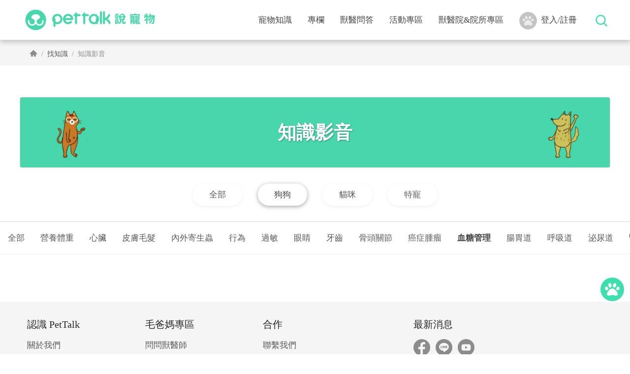

--- FILE ---
content_type: text/html; charset=UTF-8
request_url: https://www.pettalk.tw/blog/type/video/2/35
body_size: 5245
content:
<!DOCTYPE html>
<html lang="zh-Hant-TW">
<head>
<meta charset="utf-8">
<meta content='width=device-width, initial-scale=1.0, shrink-to-fit=no' name='viewport' />
<meta name='viewport' content='width=device-width, initial-scale=1.0'>
    <title>PetTalk：說寵物</title>

<!-- seo部分 -->
<meta content='699847783457019' property='fb:admins'/>
<meta content='469437609887759' property='fb:app_id'/>

<meta property="og:title" content="PetTalk：說寵物" />
<meta property="og:type" content="website" />
<meta property="og:url" content="https://www.pettalk.twhttps://www.pettalk.tw" />

<meta property="og:image" content="https://pettalk.s3-ap-northeast-1.amazonaws.com/p/img_pool/mQRtgn6O8U=5iA3_pettalk_icon.png" />

<meta property="og:description" content="PetTalk：說寵物能幫你處理各種寵物的疑難雜症">
<meta name="description" content="PetTalk：說寵物能幫你處理各種寵物的疑難雜症">

    <meta name="keywords" content="寵物,貓,狗,獸醫,健康,知識,諮詢">

<link rel="shortcut icon" href="/public/img/pettalk_logo.png" type="image/x-icon">

<meta name="facebook-domain-verification" content="pdht2igecnjl63j3nj33x05jph277j" />

<!--bootstrap-->
<!-- <link href="https://cdn.jsdelivr.net/npm/bootstrap@5.0.0-beta1/dist/css/bootstrap.min.css" rel="stylesheet" integrity="sha384-giJF6kkoqNQ00vy+HMDP7azOuL0xtbfIcaT9wjKHr8RbDVddVHyTfAAsrekwKmP1" crossorigin="anonymous"> -->
<link href="/public/bootstrap/v5/bootstrap.min.css?v=1" rel="stylesheet">
<!-- Jquery -->
<script src="https://ajax.googleapis.com/ajax/libs/jquery/3.6.0/jquery.min.js"></script>
<!-- Link Swiper's CSS -->
<link rel="stylesheet" href="/public/v2/css/swiper-bundle.min.css">
<!--自行撰寫-->
<link href="/public/v2/css/style.css?v=22" rel="stylesheet">
<link href="/public/v2/css/main.css?v=6" rel="stylesheet">
<link href="/public/v2/css/rwd.css?v=9" rel="stylesheet">
<link href="/public/v2/css/fontawesome_all.css" rel="stylesheet">

<!-- Google Tag Manager -->
<script>(function(w,d,s,l,i){w[l]=w[l]||[];w[l].push({'gtm.start':
new Date().getTime(),event:'gtm.js'});var f=d.getElementsByTagName(s)[0],
j=d.createElement(s),dl=l!='dataLayer'?'&l='+l:'';j.async=true;j.src=
'https://www.googletagmanager.com/gtm.js?id='+i+dl;f.parentNode.insertBefore(j,f);
})(window,document,'script','dataLayer','GTM-KGTGJ3N');</script>
<!-- End Google Tag Manager -->

<!-- 禾多移動 -->
<!-- <script type="text/javascript">
window.AviviD = window.AviviD || {settings:{},status:{}}; AviviD.web_id = "pettalktw"; AviviD.category_id = "20220308000002"; AviviD.tracking_platform = 'likr'; (function(w,d,s,l,i){w[l]=w[l]||[];w[l].push({'gtm.start': new Date().getTime(),event:'gtm.js'});var f=d.getElementsByTagName(s)[0], j=d.createElement(s),dl=l!='dataLayer'?'&l='+l:'';j.async=true;j.src= 'https://www.googletagmanager.com/gtm.js?id='+i+dl+'&timestamp='+new Date().getTime();f.parentNode.insertBefore(j,f); })(window,document,'script','dataLayer','GTM-W9F4QDN'); (function(w,d,s,l,i){w[l]=w[l]||[];w[l].push({'gtm.start': new Date().getTime(),event:'gtm.js'});var f=d.getElementsByTagName(s)[0], j=d.createElement(s),dl=l!='dataLayer'?'&l='+l:'';j.async=true;j.src= 'https://www.googletagmanager.com/gtm.js?id='+i+dl+'&timestamp='+new Date().getTime();f.parentNode.insertBefore(j,f); })(window,document,'script','dataLayer','GTM-MKB8VFG');
</script> -->
<!-- 禾多移動 -->
<style>
    .google_ad img {
        max-width: 100%;
    }
</style>



<!-- Meta Pixel Code -->
<script>
!function(f,b,e,v,n,t,s)
{if(f.fbq)return;n=f.fbq=function(){n.callMethod?
n.callMethod.apply(n,arguments):n.queue.push(arguments)};
if(!f._fbq)f._fbq=n;n.push=n;n.loaded=!0;n.version='2.0';
n.queue=[];t=b.createElement(e);t.async=!0;
t.src=v;s=b.getElementsByTagName(e)[0];
s.parentNode.insertBefore(t,s)}(window, document,'script',
'https://connect.facebook.net/en_US/fbevents.js');
fbq('init', '1655540521433029');
fbq('track', 'PageView');
</script>
<noscript><img height="1" width="1" style="display:none"
src="https://www.facebook.com/tr?id=1655540521433029&ev=PageView&noscript=1"
/></noscript>
<!-- End Meta Pixel Code -->

</head>
<body id="body" style="overflow: initial;">
    <!-- Google Tag Manager (noscript) -->
<noscript><iframe src="https://www.googletagmanager.com/ns.html?id=GTM-KGTGJ3N"
height="0" width="0" style="display:none;visibility:hidden"></iframe></noscript>
<!-- End Google Tag Manager (noscript) --> 
<header>
    <!--電腦營幕用-->
<nav class="navbar navbar-expand-lg navbar-light pettalk_navbar">
    <div class="container-fluid pettalk_container">
        <a class="navbar-brand" href="/">
            <img src="/public/v2/img/pettalk_logo_secondary_green286x81.png">
        </a>
        <button class="navbar-toggler" type="button" data-bs-toggle="collapse" data-bs-target="#navbarSupportedContent" aria-controls="navbarSupportedContent" aria-expanded="false" aria-label="Toggle navigation">
          <span class="navbar-toggler-icon"></span>
        </button>
        <div class="collapse navbar-collapse" id="navbarSupportedContent">
            <ul class="navbar-nav ms-auto pettalk_nav">   
                <li class="nav-item dropdown">
                                    <a class="nav-link" href="/blog" id="dropdown_knowledge" role="button" aria-expanded="false">寵物知識</a>
                                    <div class="dropdown-menu pettalk_dropdown_menu border-0 p-0 m-0" aria-labelledby="dropdown_knowledge">
                                        <div class="container-fluid pettalk_container">
                                            <div class="second_nav">
                                                <div class="second_nav_box"><div class="second_nav_title"><a href="/blog/type/article"><h4>知識文章</h4></a></div>
                                    <ul class="list-unstyled second_nav_list "><li><a class="dropdown-item second_nav_item" href="/blog/type/article/2">狗狗</a></li><li><a class="dropdown-item second_nav_item" href="/blog/type/article/1">貓咪</a></li><li><a class="dropdown-item second_nav_item" href="/blog/type/article/17">特寵</a></li></ul></div><div class="second_nav_box"><div class="second_nav_title"><a href="/blog/type/video"><h4>知識影音</h4></a></div>
                                    <ul class="list-unstyled second_nav_list "><li><a class="dropdown-item second_nav_item" href="/blog/type/video/2">狗狗</a></li><li><a class="dropdown-item second_nav_item" href="/blog/type/video/1">貓咪</a></li><li><a class="dropdown-item second_nav_item" href="/blog/type/video/17">特寵</a></li></ul></div><div class="second_nav_box"><div class="second_nav_title"><a href="/blog/type/podcast/2"><h4>知識podcast</h4></a></div>
                                    <ul class="list-unstyled second_nav_list "><li><a class="dropdown-item second_nav_item" href="/blog/type/podcast/2/2">狗狗</a></li><li><a class="dropdown-item second_nav_item" href="/blog/type/podcast/2/1">貓咪</a></li><li><a class="dropdown-item second_nav_item" href="/blog/type/podcast/2/17">特寵</a></li></ul></div><div class="second_nav_box"><div class="second_nav_title"><a href="/column"><h4>熱門知識專欄</h4></a></div>
                                    <ul class="list-unstyled second_nav_list "></ul></div>
                                            </div>
                                        </div>
                                    </div>
                                </li><li class="nav-item"><a class="nav-link" href="/column">專欄</a></li><li class="nav-item"><a class="nav-link" href="/question">獸醫問答</a></li><li class="nav-item"><a class="nav-link" href="/activity">活動專區</a></li><li class="nav-item dropdown">
                                    <a class="nav-link" href="/clinic" id="dropdown_doctor" role="button" aria-expanded="false">獸醫院&院所專區</a>
                                    <div class="dropdown-menu pettalk_dropdown_menu border-0 p-0 m-0" aria-labelledby="dropdown_doctor">
                                        <div class="container-fluid pettalk_container">
                                            <div class="second_nav">
                                                <div class="second_nav_box"><div class="second_nav_title"><a href="/doctors"><h4>內容合作獸醫師</h4></a></div>
                                    <ul class="list-unstyled second_nav_list "></ul></div><div class="second_nav_box"><div class="second_nav_title"><a href="/clinic"><h4>獸醫院所</h4></a></div>
                                    <ul class="list-unstyled second_nav_list "></ul></div>
                                            </div>
                                        </div>
                                    </div>
                                </li>    
                <li class="nav-item nav_login">
                    <a id="login" class="nav-link" href="javascript:;"><img src="/public/v2/img/avatar.svg" class="icon">登入/註冊</a>                </li>
            </ul>
            <ul class="navbar-nav nav_search">
                <li class="nav-item">
                    <input type="checkbox" name="nav_search_btn" id="nav_search_btn">
                    <label for="nav_search_btn"><img src="/public/v2/img/search.svg"></label>
                    <div class="nav_search_bar">
                        <form action="/search">
                            <input name="keyword" type="text" class="form-control input_text" placeholder="2021麻吉日" aria-label="search">
                        </form>
                    </div>
                </li>
            </ul>
        </div>
    </div>
</nav>    <!--行動裝置用-->
<div class="pettalk_navbar_mobile">
            <div class="navbar-brand">
                <a href="/">
                    <img src="/public/v2/img/pettalk_logo_green.svg">
                </a>
            </div>
            <input type="checkbox" name="mobile_nav" id="mobile_nav" onClick="not_scroll(); other_close();">
            <label for="mobile_nav"></label>
            <div id="mobile_nav_list" class="mobile_nav_list">
                <label for="mobile_nav" id="close_mobile_nav"></label>
                <ul class="navbar-nav">
                    <form action="/search">
                        <li class="nav-item">
                            <div class="input-group mobile_nav_search">
                                <button class="btn pettalk_search_btn" type="sumbit" id="button_mobilesearch">
                                    <img src="/public/v2/img/search.svg">
                                </button>
                                <input name="keyword" type="text" class="form-control input_text" placeholder="庫欣氏症" aria-label="search" aria-describedby="button_mobilesearch">
                            </div>
                        </li>
                    </form>
                    <li class="nav-item">
                                                <input type="checkbox" name="mobile_nav_dropdown_knowledge" id="mobile_nav_dropdown_knowledge">
                                                <label for="mobile_nav_dropdown_knowledge" class="nav-link">寵物知識
                                                    <div class="mobile_nav_arrow"><img src="/public/v2/img/arrow_mobile_nav.png"></div>
                                                </label>
                                                <div class="mobile_second_nav"><ul><li><a href="/blog/type/article">知識文章
                                                                    <div class="mobile_nav_arrow"><img src="/public/v2/img/arrow_mobile_nav.png">
                                                                    </div>
                                                                </a></li><li><a href="/blog/type/video">知識影音
                                                                    <div class="mobile_nav_arrow"><img src="/public/v2/img/arrow_mobile_nav.png">
                                                                    </div>
                                                                </a></li><li><a href="/blog/type/podcast/2">知識podcast
                                                                    <div class="mobile_nav_arrow"><img src="/public/v2/img/arrow_mobile_nav.png">
                                                                    </div>
                                                                </a></li><li><a href="/column">熱門知識專欄
                                                                    <div class="mobile_nav_arrow"><img src="/public/v2/img/arrow_mobile_nav.png">
                                                                    </div>
                                                                </a></li></ul></div>   
                                            </li><li class="nav-item"><a class="nav-link" href="/column">專欄
                                            <div class="mobile_nav_arrow"><img src="/public/v2/img/arrow_mobile_nav.png"></div>
                                            </a></li><li class="nav-item"><a class="nav-link" href="/question">獸醫問答
                                            <div class="mobile_nav_arrow"><img src="/public/v2/img/arrow_mobile_nav.png"></div>
                                            </a></li><li class="nav-item"><a class="nav-link" href="/activity">活動專區
                                            <div class="mobile_nav_arrow"><img src="/public/v2/img/arrow_mobile_nav.png"></div>
                                            </a></li><li class="nav-item">
                                                <input type="checkbox" name="mobile_nav_dropdown_doctor" id="mobile_nav_dropdown_doctor">
                                                <label for="mobile_nav_dropdown_doctor" class="nav-link">獸醫院&院所專區
                                                    <div class="mobile_nav_arrow"><img src="/public/v2/img/arrow_mobile_nav.png"></div>
                                                </label>
                                                <div class="mobile_second_nav"><ul><li><a href="/doctors">內容合作獸醫師
                                                                    <div class="mobile_nav_arrow"><img src="/public/v2/img/arrow_mobile_nav.png">
                                                                    </div>
                                                                </a></li><li><a href="/clinic">獸醫院所
                                                                    <div class="mobile_nav_arrow"><img src="/public/v2/img/arrow_mobile_nav.png">
                                                                    </div>
                                                                </a></li></ul></div>   
                                            </li>                    <li>
                        <a id="login-m" class="nav-link" href="javascript:;"><img src="/public/v2/img/avatar.svg" class="icon">登入/註冊</a>                    </li>
                </ul>
            </div>
        </div></header>
<!--用來墊header的高度-->
<div class="under_pettalk_navbar">
</div>    <!--麵包屑-->
    <article class="pattalk_breadcrumb">
        <article class="container-fluid pettalk_container">
            <ol class="breadcrumb">
                <li class="breadcrumb-item"><a href="/"><img src="/public/v2/img/home.png"></a></li>
                <li class="breadcrumb-item lv1" aria-current="page">找知識</li>
                <li class="breadcrumb-item lv_other" aria-current="page">知識影音</li>
            </ol>
        </article>
    </article>

    <article class="container-fluid pettalk_container">
        <article class="hot_tag_header bg" style="background-image: url(https://pettalk.s3-ap-northeast-1.amazonaws.com/p/banner/-999-0/website/KnzRDS3WhgWKkPk_1739804221.jpg);">
            <section class="box_title">
                <h1>知識影音</h1>
            </section>
        </article>
        <div class="class_list_lv1">
            <a href=/blog/type/video/ class="class_list_lv1_item "><span>全部</span></a><a href=/blog/type/video/2 class="class_list_lv1_item active"><span>狗狗</span></a><a href=/blog/type/video/1 class="class_list_lv1_item "><span>貓咪</span></a><a href=/blog/type/video/17 class="class_list_lv1_item "><span>特寵</span></a>        </div>
    </article>

            <div class="class_list_lv2_box">
            <div class="class_list_lv2">
                <div class="class_list_lv2_item "><a href=/blog/type/video/2/>全部</a></div><div class="class_list_lv2_item "><a href=/blog/type/video/2/19>營養體重</a></div><div class="class_list_lv2_item "><a href=/blog/type/video/2/61>心臟</a></div><div class="class_list_lv2_item "><a href=/blog/type/video/2/20>皮膚毛髮</a></div><div class="class_list_lv2_item "><a href=/blog/type/video/2/21>內外寄生蟲</a></div><div class="class_list_lv2_item "><a href=/blog/type/video/2/23>行為</a></div><div class="class_list_lv2_item "><a href=/blog/type/video/2/24>過敏</a></div><div class="class_list_lv2_item "><a href=/blog/type/video/2/22>眼睛</a></div><div class="class_list_lv2_item "><a href=/blog/type/video/2/26>牙齒</a></div><div class="class_list_lv2_item "><a href=/blog/type/video/2/31>骨頭關節</a></div><div class="class_list_lv2_item "><a href=/blog/type/video/2/36>癌症腫瘤</a></div><div class="class_list_lv2_item active"><a href=/blog/type/video/2/35>血糖管理</a></div><div class="class_list_lv2_item "><a href=/blog/type/video/2/25>腸胃道</a></div><div class="class_list_lv2_item "><a href=/blog/type/video/2/29>呼吸道</a></div><div class="class_list_lv2_item "><a href=/blog/type/video/2/27>泌尿道</a></div><div class="class_list_lv2_item "><a href=/blog/type/video/2/28>腎臟</a></div><div class="class_list_lv2_item "><a href=/blog/type/video/2/30>肝臟</a></div><div class="class_list_lv2_item "><a href=/blog/type/video/2/32>老年</a></div><div class="class_list_lv2_item "><a href=/blog/type/video/2/33>幼年</a></div><div class="class_list_lv2_item "><a href=/blog/type/video/2/34>手術</a></div><div class="class_list_lv2_item "><a href=/blog/type/video/2/64>耳朵</a></div><div class="class_list_lv2_item "><a href=/blog/type/video/2/68>預防疫苗</a></div><div class="class_list_lv2_item "><a href=/blog/type/video/2/62>其他</a></div>            </div>
        </div>
    
    <article class="container-fluid pettalk_container">
        <div class="all_artical_list">
            <div class="row">
                <div class="col-12 artical_list_main">
                    <!--知識文章-->
                    <article class="knowledge_article">
                        <div class="knowledge_article_list">
                                                    </div>
                    </article>
                </div>
            </div>

            <!--筆數大於20才顯示分頁按鈕，如果要顯示就在class加上show，反之-->
            <div class="page_box ">
                <div class="page_list">
    <a href="/blog/type/video/2/35?&page=1" class="active">1</a></div>            </div>
        </div>
    </article>        <footer class="pattalk_footer">
            <div class="footer_info">
                <div class="container-fluid pettalk_container">
                    <div class="row">
                        <div class="col-12 col-lg-7 col-xl-7">
                            <div class="row">
                                <div class="col-6 col-md-4"><div class="footer_info_list"><h4>認識 PetTalk</h4><ul><li><a href="/aboutus">關於我們</a></li><li><a href="/doctors">知識內容合作獸醫師</a></li><li><a href="/clinic">台灣獸醫院列表</a></li></ul></div></div><div class="col-6 col-md-4"><div class="footer_info_list"><h4>毛爸媽專區</h4><ul><li><a href="/question">問問獸醫師</a></li><li><a href="/activity">溜寵物</a></li><li><a href="/doctors">找專業</a></li></ul></div></div><div class="col-6 col-md-4"><div class="footer_info_list"><h4>合作</h4><ul><li><a href="/contact">聯繫我們</a></li></ul></div></div>                            </div>
                        </div>
                        <div class="col-12 col-lg-5 col-xl-5 px-lg-0">
                            <div class="news_subscription">
                                <div class="pettalk_news">
                                    <h4>
                                        最新消息
                                    </h4>
                                    <div class="pettalk_Social">
                                        <a href="https://www.facebook.com/PetTalkTaiwan"><img src="/public/v2/img/facebook.png"></a><a href="#"><img src="/public/v2/img/line.png"></a><a href="#"><img src="/public/v2/img/youtube.png"></a>                                    </div>
                                </div>
                                <div class="pettalk_subscription">
                                    <h4>
                                        專屬毛孩知識與優惠訊息
                                    </h4>
                                    <div class="row">
                                        <div class="col pe-0">
                                            <input type="text" class="form-control input_text" id="inputemail" placeholder="輸入您的 E-mail">
                                        </div>
                                        <div class="col px-0 pe-0">
                                            <button type="submit" class="btn pettalk_btn">訂閱</button>
                                        </div>
                                    </div>
                                </div>
                            </div>
                        </div>
                    </div>
                </div>
            </div>
            <div class="footer_copyright">
                <div class="container-fluid pettalk_container">
                    <div class="row">
                        <div class="col-12 col-md-6 copyright">
                            <div class="copyright_box">
                                <img src="/public/v2/img/pettalk_logo_white.svg">
                                <div class="copyright_txt">
                                    © PetTalk Inc. ALL RIGHTS RESERVED.
                                </div>
                            </div>
                        </div>
                        <div class="col-12 col-md-6">
                            <div class="privacy_box">
                                <a href="#">服務條款及隱私權保護政策</a>
                                <a href="#">智慧財產權保護聲明</a>
                            </div>
                        </div>
                    </div>
                </div>
            </div>
        </footer>
        <div></div>
        <div class="ulg"></div>
        <div class="sidenav_box">
            <div id="sidenav_list" style="display: none;">
                <ul>
                    <li>
                        <a href="/blog" target="_blank">知識文</a>
                    </li>
                    <li>
                        <a href="/column" target="_blank">知識專欄</a>
                    </li>
                    <li>
                        <a href="/question" target="_blank">獸醫問答</a>
                    </li>
                    <li>
                        <a href="/activity" target="_blank">活動專區</a>
                    </li>
                    <li>
                        <a href="https://forum.pettalk.tw" target="_blank">寵物論壇</a>
                    </li>
                </ul>
            </div>
            <div id="sidenav_unfold">
                <div>
                    <img src="/public/v2/img/sidenav_icon.svg">
                </div>
            </div>
        </div>
        <!--bootstrap-->
<!-- <script src="https://cdn.jsdelivr.net/npm/bootstrap@5.0.0-beta1/dist/js/bootstrap.bundle.min.js" integrity="sha384-ygbV9kiqUc6oa4msXn9868pTtWMgiQaeYH7/t7LECLbyPA2x65Kgf80OJFdroafW" crossorigin="anonymous"></script> -->
<script src="/public/bootstrap/v5/bootstrap.min.js"></script>
<!-- Swiper JS -->
<script src="/public/v2/js/swiper-bundle.min.js"></script>
<!-- 自訂JS -->
<script src="/public/v2/js/function.js"></script>
<script src="/public/v2/js/pettalk.js?v=8"></script>
<script src="/public/v2/js/fontawesome_all.js"></script>
<script src="/public/v2/js/index.js?v=16"></script>


<script>
var lgPath = "";
</script>        <script>
            (function(w,d,l,i){
                w[l]=w[l]||[];
                w[l].push({
                    'dy_ads.start': new Date().getTime(),
                    event:'dy_ads.js'
                });
                var f=d.getElementsByTagName('script')[0],
                j=d.createElement('script'),dl=l!='dataset'?'&l='+l:'';
                j.async=true;
                j.src='https://www.pettalk.tw/public/js/dy_adsconsole.js?v=1769063586&id='+i+dl;
                f.parentNode.insertBefore(j,f);
            })(window,document,'dy_data','DY-1892716932');
        </script>
    </body>
</html>

--- FILE ---
content_type: text/css
request_url: https://www.pettalk.tw/public/v2/css/main.css?v=6
body_size: 142
content:
.videoWrapper {
  position: relative;
  padding-bottom: 56.25%; /* 16:9 */
  padding-top: 25px;
  height: 0;
      margin-bottom: 1.5em;
}
.videoWrapper iframe {
  position: absolute;
  top: 0;
  left: 0;
  width: 100%;
  height: 100%;
}

.ad_blk {
    width: 100%;
    margin: 0 auto;
    text-align: center;
    padding:16px 0 0 0;
}
.ad_blk img{
    max-width: 100%;
}

.recommend_product_content img {
    max-width: 100% !important;
}

--- FILE ---
content_type: image/svg+xml
request_url: https://www.pettalk.tw/public/v2/img/pettalk_logo_green.svg
body_size: 12699
content:
<?xml version="1.0" encoding="utf-8"?>
<!-- Generator: Adobe Illustrator 23.0.5, SVG Export Plug-In . SVG Version: 6.00 Build 0)  -->
<svg version="1.1" id="圖層_1" xmlns="http://www.w3.org/2000/svg" xmlns:xlink="http://www.w3.org/1999/xlink" x="0px" y="0px"
	 viewBox="0 0 286 81" style="enable-background:new 0 0 286 81;" xml:space="preserve">
<style type="text/css">
	.st0{fill:#47D7AC;}
</style>
<g>
	<g id="圖層_1-2">
		<path class="st0" d="M199,41h-3c-1.1,0-2,0.9-2,2v4.8c0,0.3,0.1,0.6,0.4,0.8c0.2,0.2,0.5,0.4,0.8,0.4h0.3c0.2,0,0.5-0.1,0.6-0.3
			c0.2-0.2,0.3-0.4,0.3-0.6l0,0h2.5c0.6,0,1.1-0.2,1.5-0.6c0.4-0.4,0.6-0.9,0.6-1.5v-3c0-0.6-0.2-1.1-0.6-1.5
			C200,41.2,199.5,41,199,41z M198.6,45.6c0,0.1,0,0.2-0.2,0.2h-1.9c-0.1,0-0.2-0.1-0.2-0.1c0,0,0,0,0,0v-2.2c0-0.1,0-0.2,0.2-0.2
			h1.8c0.1,0,0.2,0.1,0.2,0.1c0,0,0,0,0,0L198.6,45.6z"/>
		<path class="st0" d="M200.5,34.8c-0.2-0.2-0.5-0.3-0.8-0.3h-4.6c-0.3,0-0.6,0.1-0.8,0.3c-0.2,0.2-0.3,0.5-0.3,0.8
			c0,0.3,0.1,0.6,0.3,0.8c0.2,0.2,0.5,0.3,0.8,0.3h4.6c0.3,0,0.6-0.1,0.8-0.3c0.2-0.2,0.3-0.5,0.3-0.8
			C200.8,35.3,200.7,35,200.5,34.8z"/>
		<path class="st0" d="M195.3,30.3h4.4c0.3,0,0.6-0.1,0.8-0.3c0.2-0.2,0.3-0.5,0.3-0.8c0-0.6-0.5-1.1-1.1-1.1c0,0,0,0,0,0h-4.4
			c-0.3,0-0.6,0.1-0.8,0.3c-0.2,0.2-0.3,0.5-0.3,0.8C194.2,29.8,194.6,30.3,195.3,30.3C195.2,30.3,195.3,30.3,195.3,30.3z"/>
		<path class="st0" d="M195.1,37.7c-0.3,0-0.6,0.1-0.8,0.3c-0.2,0.2-0.3,0.5-0.3,0.8c0,0.3,0.1,0.6,0.3,0.8c0.2,0.2,0.5,0.3,0.8,0.3
			h4.6c0.3,0,0.6-0.1,0.8-0.3c0.2-0.2,0.3-0.5,0.3-0.8c0-0.3-0.1-0.6-0.3-0.8c-0.2-0.2-0.5-0.3-0.8-0.3H195.1z"/>
		<path class="st0" d="M200.6,33.5c0.6,0,1.2-0.4,1.2-1.1c0-0.4-0.1-0.7-0.4-0.9c-0.2-0.2-0.5-0.3-0.8-0.3h-6.5
			c-0.3,0-0.6,0.1-0.8,0.3c-0.4,0.5-0.4,1.2,0,1.6c0.2,0.2,0.5,0.3,0.8,0.3L200.6,33.5z"/>
		<path class="st0" d="M214.3,43.8c-0.3-0.1-0.6-0.1-0.8,0c-0.3,0.1-0.4,0.4-0.5,0.7c0,0.4-0.1,0.8-0.1,1.2c0,0.1-0.2,0.2-0.3,0.3
			h-1c-0.3,0-0.3,0-0.3-0.1c0-0.1,0-0.1,0-0.6V41c0-0.1,0-0.2,0.2-0.2h0.1c1.1,0,2-0.9,2-2V36c0.1,0.1,0.3,0.1,0.4,0.1
			c0.2,0,0.3-0.1,0.4-0.3c0.1-0.2,0.3-0.4,0.5-0.7c0.2-0.3,0.3-0.6,0.3-1V34c0-0.4-0.2-0.8-0.5-1.1c-0.9-0.9-1.6-2-2.1-3.2
			c-0.2-0.5-0.6-1-1-1.4c-0.4-0.3-1-0.5-1.6-0.5h-2.5c-1,0-1.8,0.8-1.8,1.9l0,0l0,0c-0.4-0.2-0.9-0.2-1.4,0c-0.4,0.2-0.8,0.5-1,1
			l0,0l-1.8,3.2l0,0c-0.2,0.4-0.2,0.8,0,1.1c0.2,0.3,0.6,0.6,1,0.7c0.2,0,0.4,0,0.5-0.1v3.6c0,0.4,0.2,0.8,0.5,1.1
			c0.3,0.3,0.7,0.5,1.1,0.4h0.1l0,0c-0.1,1-0.4,2-0.8,3c-0.4,0.9-1.1,1.6-1.9,2.1c-0.3,0.2-0.5,0.5-0.5,0.8c0,0.1,0,0.1,0,0.2
			c0,0.3,0.1,0.5,0.2,0.7c0.2,0.3,0.6,0.5,0.9,0.7c0.4,0.1,0.7,0,1.1-0.1c1.2-0.7,2.1-1.7,2.7-3c0.6-1.3,1-2.8,1.1-4.2
			c0-0.1,0.1-0.2,0.2-0.2h0.7c0.1,0,0.2,0,0.2,0.2v4.3c-0.1,0.9,0.1,1.8,0.6,2.5c0.6,0.6,1.4,0.8,2.2,0.7h1.5
			c0.7,0.1,1.3-0.2,1.8-0.6c0.5-0.7,0.8-1.5,0.8-2.3c0-0.1,0-0.2,0-0.2c0-0.3-0.1-0.6-0.3-0.8C214.9,44.1,214.6,43.9,214.3,43.8z
			 M210.6,38.2c0,0.1,0,0.2-0.2,0.1h-4.8c-0.1,0-0.2-0.1-0.2-0.1c0,0,0,0,0,0v-2.3c0-0.1,0.1-0.2,0.1-0.2c0,0,0,0,0,0h4.8
			c0.1,0,0.2,0.1,0.2,0.1c0,0,0,0,0,0V38.2z M211.1,33.2h-6.2l0,0c0,0,0,0,0-0.1c0.5-0.8,1-1.7,1.3-2.6c0-0.1,0.2-0.2,0.3-0.2h3.4
			c0.1,0,0.2,0.1,0.2,0.2c0.3,0.9,0.7,1.8,1.2,2.6L211.1,33.2z"/>
		<path class="st0" d="M233.9,36.3h-1.2l0,0l0.4-0.9c0.1-0.1,0.1-0.2,0-0.4c0,0,0-0.1-0.1-0.1h0.6c0.3,0,0.5-0.1,0.7-0.3
			c0.2-0.2,0.3-0.4,0.3-0.7c0-0.3-0.1-0.5-0.3-0.7c-0.2-0.2-0.4-0.3-0.7-0.3h-2.8c0,0,0,0,0-0.1c0-0.3-0.1-0.6-0.3-0.8
			c-0.2-0.2-0.5-0.3-0.8-0.3h-0.2c-0.3,0-0.6,0.1-0.8,0.3c-0.2,0.2-0.3,0.5-0.3,0.8V33h-2.9c-0.5,0-1,0.4-1,1c0,0.3,0.1,0.5,0.3,0.7
			c0.2,0.2,0.4,0.3,0.7,0.3h0.4c0,0,0,0.1,0,0.1c0.2,0.4,0.3,0.8,0.4,1.3l0,0l0,0h-1c-0.6,0-1,0.5-1.1,1.1c0,0.3,0.1,0.5,0.3,0.7
			c0.2,0.2,0.5,0.3,0.7,0.3h8.9c0.3,0,0.5-0.1,0.7-0.3c0.1-0.2,0.2-0.4,0.2-0.6C235,36.9,234.5,36.4,233.9,36.3L233.9,36.3z
			 M230.7,35c-0.1,0.4-0.3,0.8-0.4,1.1c0,0.1-0.1,0.2-0.2,0.2h-1.5c-0.1,0-0.2-0.1-0.2-0.2c0,0,0,0,0,0c-0.1-0.4-0.2-0.8-0.3-1.1
			c0,0,0-0.1,0-0.1l0,0h2.5c0,0,0.1,0,0.1,0C230.7,34.9,230.7,35,230.7,35z"/>
		<path class="st0" d="M231.9,39h-4.7c-0.6,0-1.1,0.2-1.5,0.6c-0.4,0.4-0.6,0.9-0.6,1.5v6.6c0,0.3,0.1,0.7,0.4,0.9
			c0.2,0.2,0.6,0.4,0.9,0.4c0.7,0,1.3-0.6,1.3-1.2v-1.9c0-0.1,0-0.1,0.2-0.2h3.3c0.1,0,0.1,0,0.1,0.2v0.9c0,0.1,0,0.1,0,0.2
			c-0.1,0-0.1,0-0.2,0h-0.7c-0.2,0-0.5,0.1-0.6,0.3c-0.1,0.2-0.1,0.5,0,0.7c0.1,0.3,0.3,0.6,0.5,0.8c0.2,0.2,0.5,0.3,0.8,0.3l0,0
			c0.7,0,1.3-0.1,2-0.3c0.3-0.2,0.6-0.4,0.7-0.7c0.2-0.4,0.2-0.8,0.2-1.3v-5.6C233.9,39.9,233,39,231.9,39
			C231.9,39,231.9,39,231.9,39L231.9,39z M231.3,43.8c0,0.1,0,0.2-0.1,0.2h-3.3c-0.1,0-0.2,0-0.2-0.2v-0.4c0-0.1,0-0.2,0.1-0.2h3.3
			c0.1,0,0.2,0,0.2,0.2V43.8z M231.3,41.5c0,0.1,0,0.2-0.1,0.2h-3.3c-0.1,0-0.1,0-0.1-0.2v-0.4c0-0.1,0-0.2,0.2-0.2h3.3
			c0.1,0,0.2,0,0.2,0.2L231.3,41.5z"/>
		<path class="st0" d="M243.9,45.6L243.9,45.6c0,0,0-0.1,0-0.1c0-0.3-0.1-0.6-0.3-0.8c-0.2-0.2-0.5-0.3-0.8-0.3H238
			c-0.1,0-0.2,0-0.2-0.2v-0.2c0-0.1,0-0.2,0.2-0.2h4.6c0.2,0,0.4-0.1,0.5-0.2c0.1-0.1,0.2-0.3,0.2-0.5c0-0.2-0.1-0.4-0.2-0.5
			c-0.1-0.1-0.3-0.2-0.5-0.2H238c-0.1,0-0.1,0-0.2-0.2v-0.2c0-0.1,0-0.2,0.2-0.2h4.7c0.2,0,0.4-0.1,0.5-0.2c0.1-0.1,0.2-0.3,0.2-0.5
			c0-0.2-0.1-0.4-0.2-0.5c-0.1-0.1-0.3-0.2-0.5-0.2H238c-0.1,0-0.2,0-0.2-0.2v-0.3c0-0.1,0-0.2,0.2-0.2h4c0.6,0,1.1-0.2,1.5-0.6
			c0.4-0.4,0.6-0.9,0.6-1.5v-0.2c0-0.6-0.2-1.1-0.6-1.5c-0.4-0.4-0.9-0.6-1.5-0.6h-4c-0.1,0-0.1,0-0.2-0.1v-0.1c0-0.1,0-0.2,0.2-0.2
			h5.3c0.2,0,0.4-0.1,0.6-0.3c0.2-0.2,0.3-0.4,0.3-0.7c0-0.5-0.4-0.8-0.9-0.8h-5.5l0,0c0-0.3-0.1-0.6-0.3-0.8
			c-0.2-0.2-0.5-0.3-0.8-0.3h-0.2c-0.3,0-0.7,0.1-0.9,0.4c-0.2,0.2-0.4,0.6-0.4,0.9v2.3l0,0v0.8c0,0.2,0.1,0.5,0.3,0.6
			c0.2,0.2,0.4,0.3,0.6,0.3h5.1c0.1,0,0.1,0,0.1,0.2v0.5c0,0.1,0,0.2-0.2,0.2h-3.9c-0.6,0-1.1,0.2-1.5,0.6c-0.4,0.4-0.6,0.9-0.6,1.5
			v5.9c-0.1,0.9,0.2,1.7,0.7,2.4c0.8,0.5,1.7,0.7,2.7,0.6h3.6c0.6,0,1.3-0.1,1.8-0.4c0.5-0.3,0.8-0.8,0.9-1.3c0-0.1,0-0.2,0-0.3
			c0-0.2-0.1-0.4-0.2-0.6C244.5,46,244.2,45.8,243.9,45.6z M242.7,45.9c0,0.2-0.1,0.4-0.3,0.6c-0.2,0.1-0.4,0.2-0.6,0.1h-3
			c-0.3,0-0.6,0-0.9-0.1c-0.1-0.1-0.2-0.3-0.2-0.5c0,0,0-0.1,0-0.1c0,0,0.1,0,0.1,0h4.7C242.6,45.8,242.6,45.8,242.7,45.9
			C242.7,45.9,242.7,45.9,242.7,45.9L242.7,45.9z"/>
		<path class="st0" d="M225.5,32.6c0.3,0,0.7-0.1,0.9-0.4c0.2-0.2,0.4-0.6,0.4-0.9v-0.1c0,0,0-0.1,0.1-0.1h14.6c0.1,0,0.1,0,0.1,0.1
			l0,0c0,0.4,0.1,0.7,0.4,0.9c0.5,0.5,1.4,0.5,1.9,0c0.3-0.2,0.4-0.6,0.4-0.9v-0.5c0-0.5-0.2-1-0.6-1.4c-0.4-0.4-0.9-0.6-1.4-0.6
			h-6.6c0,0-0.1,0-0.1-0.1c0-0.4-0.1-0.7-0.4-1c-0.3-0.3-0.6-0.4-1-0.4l0,0c-0.4,0-0.7,0.1-1,0.4c-0.3,0.3-0.4,0.6-0.4,1
			c0,0,0,0.1-0.1,0.1h-6.6c-0.5,0-1,0.2-1.4,0.6c-0.4,0.4-0.6,0.8-0.6,1.3v0.7c0,0.3,0.1,0.7,0.4,0.9
			C224.9,32.5,225.2,32.6,225.5,32.6z"/>
		<path class="st0" d="M272.6,30.8h-6.5c0,0-0.1,0-0.1,0l0,0c0.2-0.6,0.4-1.2,0.5-1.7c0-0.1,0-0.2,0-0.3c0-0.2-0.1-0.5-0.2-0.7
			c-0.2-0.3-0.5-0.5-0.8-0.5c-0.1,0-0.2,0-0.3,0c-0.3,0-0.5,0.1-0.8,0.2c-0.3,0.2-0.5,0.5-0.6,0.8c-0.5,2.3-1.4,4.4-2.7,6.4
			c-0.1,0.2-0.2,0.5-0.2,0.8V36c0,0.3,0.2,0.6,0.5,0.8c0.2,0.2,0.5,0.3,0.8,0.3h0.2c0.4,0,0.7-0.2,0.9-0.5c0.6-0.9,1.1-1.9,1.5-2.9
			c0-0.1,0.2-0.2,0.3-0.2h0.7h0.1c0,0,0,0,0,0.1c-0.4,1.4-1,2.8-1.7,4.1c-0.6,1.2-1.4,2.3-2.3,3.3c-0.2,0.2-0.3,0.5-0.3,0.8
			c0,0.4,0.2,0.7,0.5,0.9c0.3,0.2,0.6,0.3,0.9,0.3h0.2c0.4,0,0.7-0.2,0.9-0.4c1-1.2,1.8-2.6,2.5-4c0.7-1.6,1.4-3.2,1.8-4.9
			c0-0.1,0.1-0.2,0.2-0.2c0,0,0,0,0,0h0.6c0,0,0.1,0,0.1,0c0,0,0,0,0,0.1c-0.5,2.4-1.3,4.7-2.4,7c-0.9,1.9-2.1,3.7-3.6,5.2
			c-0.2,0.2-0.4,0.5-0.4,0.8c0,0.4,0.2,0.7,0.5,0.9c0.3,0.3,0.7,0.4,1.2,0.4l0,0c0.4,0,0.8-0.1,1-0.4c1.6-1.7,2.9-3.7,3.8-5.9
			c1.1-2.5,1.9-5.2,2.4-7.8c-0.2,3.9-0.4,6.9-0.6,8.7c0,1.1-0.3,2.3-0.8,3.3c-0.2,0.3-0.5,0.4-0.8,0.4H269c-0.3,0-0.6,0.1-0.8,0.4
			c-0.1,0.2-0.2,0.4-0.2,0.6c0,0.1,0,0.2,0,0.3c0.1,0.4,0.3,0.8,0.6,1c0.3,0.3,0.7,0.4,1.1,0.4l0,0c0.4,0,0.8,0,1.2-0.1
			c0.4-0.1,0.7-0.2,1-0.4c0.3-0.2,0.6-0.5,0.8-0.8c0.6-1.2,1-2.6,1-4c0.4-3.5,0.7-7,0.7-10.6c0-0.5-0.2-1-0.5-1.3
			C273.6,31.1,273.1,30.8,272.6,30.8z"/>
		<path class="st0" d="M261.8,39.7c0.2-0.2,0.2-0.5,0.2-0.8c0-0.1,0-0.2,0-0.2c0-0.3-0.2-0.6-0.5-0.8c-0.3-0.2-0.6-0.2-1-0.1
			l-0.7,0.2c0,0-0.1,0-0.1,0c0,0,0-0.1,0-0.1v-3.3c0-0.1,0-0.1,0.1-0.1h0.4c0.7,0,1.3-0.7,1.3-1.4c0,0,0,0,0,0c0-0.4-0.1-0.7-0.4-1
			c-0.3-0.3-0.6-0.4-1-0.4h-0.4c-0.1,0-0.1,0-0.1-0.1v-3c0-0.4-0.1-0.7-0.4-0.9c-0.3-0.2-0.6-0.4-0.9-0.4c-0.3,0-0.7,0.1-0.9,0.4
			c-0.3,0.2-0.4,0.6-0.4,0.9v3c0,0.1-0.1,0.2-0.1,0.2c0,0,0,0,0,0h-0.6c0,0-0.1,0-0.1,0c0,0,0-0.1,0-0.1c0.1-0.4,0.1-0.9,0.2-1.4V30
			c0-0.3-0.1-0.5-0.3-0.8c-0.2-0.3-0.5-0.4-0.8-0.5h-0.2c-0.2,0-0.5,0.1-0.7,0.2c-0.3,0.2-0.4,0.5-0.5,0.8c-0.1,1.7-0.4,3.5-0.8,5.2
			c-0.1,0.1-0.1,0.3-0.1,0.4c0,0.2,0,0.4,0.1,0.6c0.1,0.3,0.3,0.6,0.6,0.8c0.2,0.2,0.6,0.2,0.8,0.1c0.3-0.1,0.5-0.3,0.6-0.6
			c0.1-0.5,0.3-1,0.4-1.6c0-0.1,0.1-0.2,0.2-0.2c0,0,0,0,0,0h1.1c0.1,0,0.2,0,0.2,0.2v4c0,0.1,0,0.2-0.2,0.2c-1,0.3-1.9,0.5-2.6,0.7
			c-0.4,0.1-0.7,0.3-0.9,0.6c-0.2,0.3-0.2,0.7-0.1,1.1c0.1,0.4,0.3,0.7,0.6,0.9c0.3,0.2,0.7,0.2,1.1,0.1l1-0.3l0.9-0.3
			c0,0,0.1,0,0.1,0c0,0,0,0.1,0,0.1v5.9c0,0.7,0.6,1.3,1.3,1.3c0.3,0,0.7-0.1,0.9-0.4c0.2-0.2,0.4-0.6,0.4-0.9v-6.7
			c0-0.1,0.1-0.2,0.2-0.2l1.1-0.4C261.3,40.2,261.6,40,261.8,39.7z"/>
		<path class="st0" d="M76.5,28.3c-2.8,0-5.5,1.1-7.4,3c-2,1.9-3.1,4.6-3.1,7.4c0,2.5,0.9,5,2.6,6.8V53l2,2.5l2.1-2.5v-4.4
			c3.8,1.5,8.2,0.5,11.1-2.4c2-1.9,3.1-4.6,3-7.4c0.1-2.8-1-5.4-3-7.4C81.9,29.4,79.2,28.2,76.5,28.3z M76.5,45
			c-1.3,0-2.7-0.4-3.7-1.2v-5.6l-1.9-2.3c0.3-0.6,0.7-1.1,1.2-1.6c1.2-1.2,2.8-1.9,4.4-1.8c1.7,0,3.3,0.6,4.4,1.8
			c1.2,1.2,1.8,2.8,1.8,4.4C82.7,42.1,79.9,45,76.5,45C76.5,45,76.4,45,76.5,45L76.5,45z"/>
		<path class="st0" d="M98.4,28.3c-2.8,0-5.5,1.1-7.4,3.1c-2,1.9-3.1,4.6-3,7.4c0,5.7,4.6,10.4,10.4,10.5c1.3,0,2.6-0.3,3.9-0.8
			c1.5-0.6,2.8-1.5,3.8-2.8l0.6-0.8l-2.3-2.3l-0.8,0.4l-2.1,1.2c-0.9,0.6-2,0.9-3.1,0.9c-1.7,0-3.3-0.6-4.4-1.9
			c-0.7-0.7-1.2-1.5-1.5-2.4h14.8l1.6-1.4v-0.6c0.1-2.8-1-5.5-3.1-7.5C103.8,29.3,101.2,28.2,98.4,28.3z M98.4,32.4
			c2.6,0,5,1.6,5.9,4.1H92.5c0.3-0.9,0.8-1.6,1.5-2.3C95.2,33.1,96.8,32.4,98.4,32.4z"/>
		<polygon class="st0" points="116.6,28.7 116.6,27.2 114.6,24.7 112.4,27.2 112.4,28.7 111.3,28.7 108.8,30.8 111.3,32.8 
			112.4,32.8 112.4,47.3 114.6,49.8 116.6,47.2 116.6,32.8 122,32.8 124.5,30.8 122,28.7 		"/>
		<polygon class="st0" points="138.8,28.7 133.4,28.7 133.4,27.2 131.4,24.7 129.2,27.2 129.2,28.7 128.1,28.7 125.6,30.8 
			128.1,32.8 129.2,32.8 129.2,47.3 131.4,49.8 133.4,47.2 133.4,32.8 138.8,32.8 141.3,30.8 		"/>
		<path class="st0" d="M150.9,28.3c-2.8-0.1-5.5,1.1-7.4,3.1c-2,2-3,4.6-3,7.4c0,5.7,4.6,10.4,10.4,10.4l0,0c1.5,0,3.1-0.3,4.4-1
			l1.3,1.6l2.1-2.5v-1.8c0.8-0.9,1.4-1.9,1.8-3c0.5-1.2,0.7-2.5,0.7-3.8c0-2.8-1.1-5.4-3-7.3C156.4,29.3,153.7,28.2,150.9,28.3z
			 M150.9,32.4c1.7,0,3.3,0.6,4.4,1.8c0.4,0.4,0.8,0.9,1.1,1.5l-1.8,2.5v5.6c-2.8,2-6.7,1.4-8.7-1.3c-0.8-1.1-1.2-2.4-1.2-3.7
			c0-3.4,2.7-6.2,6.1-6.3C150.8,32.4,150.9,32.4,150.9,32.4L150.9,32.4z"/>
		<polygon class="st0" points="163.2,24.5 163.2,47.3 165.3,49.8 167.3,47.2 167.3,24.6 165.3,22 		"/>
		<path class="st0" d="M184.7,46.8c-0.5-2.2-1.5-4.3-3.1-5.9c-0.9-1-2-1.8-3.1-2.4c1-0.6,1.8-1.4,2.6-2.2c1.3-1.5,2.3-3.3,2.8-5.3
			l0.2-0.6l-2-2.1l-0.8,0.5c-0.5,0.3-0.9,0.7-1.3,1.2c-0.3,0.4-0.5,0.9-0.7,1.3c-0.6,1.4-1.6,2.6-2.7,3.6c-0.9,0.7-1.9,1.1-3,1.3
			V24.6l-2-2.5l-2.1,2.4v22.8l2.1,2.5l2-2.5v-6.6c1.3,0.2,2.5,0.7,3.5,1.5c1.3,1.1,2.3,2.4,3,3.9l0,0c0.2,0.5,0.5,0.9,0.7,1.4
			c0.3,0.5,0.8,0.9,1.3,1.3l0.7,0.5l2.1-1.8L184.7,46.8z"/>
		<path class="st0" d="M32.5,19.7c-11.5-0.1-20.9,9.3-21,20.8c0,0,0,0,0,0c0,11.6,9.4,21,21,21c11.6,0,21-9.4,21-21
			C53.5,28.9,44.1,19.6,32.5,19.7C32.5,19.7,32.5,19.7,32.5,19.7z M48.4,41.6c0.1,0.2,0.1,0.4,0.1,0.6c0.1,0.9,0.1,1.8,0,2.7
			c-0.1,0.5-0.2,1-0.4,1.5c-0.2,0.7-0.6,1.4-1,2c-2.6,3.7-7.5,4.8-11.5,2.6c-1.2-0.7-2.2-1.6-3-2.7c-0.1-0.1-0.1-0.1-0.1-0.2
			l-0.2,0.2c-1.8,2.7-4.9,4.2-8.1,3.8c-1.7-0.1-3.3-0.8-4.7-1.9c-1.1-0.9-2-2-2.5-3.3c-0.3-0.6-0.5-1.3-0.6-2
			c-0.1-0.8-0.1-1.6,0-2.3c0-0.3,0-0.5,0.1-0.8c0.1-0.5,0.6-1,1.1-1.1c0.3-0.1,0.5-0.1,0.8,0c0.4,0.1,0.8,0.4,0.9,0.8
			c0.1,0.2,0.1,0.4,0.1,0.6V44c0,1.1,0.3,2.1,0.9,3c1.1,1.6,3,2.5,5,2.4c1.9-0.1,3.5-1.2,4.4-2.8c0.6-1,0.8-2.2,0.6-3.3
			c-0.1-0.5-0.2-1-0.4-1.5c-0.3-0.7-0.7-1.3-1.3-1.8c-0.7-0.7-1.5-1.2-2.4-1.7c-0.4-0.2-0.8-0.4-1.2-0.6c-0.4-0.2-0.8-0.6-1.1-1
			c-0.3-0.5-0.4-1-0.5-1.5c0-0.3,0-0.7,0.1-1c0.1-0.5,0.3-0.9,0.6-1.3c0.1-0.2,0.3-0.5,0.4-0.7c0.9-1,2-1.9,3.2-2.5
			c0.7-0.4,1.5-0.6,2.3-0.8c1-0.2,2-0.2,3-0.2c0.9,0,1.7,0.2,2.5,0.5c1.6,0.5,3,1.4,4.1,2.6c0.5,0.5,0.8,1,1.1,1.6
			c0.2,0.5,0.4,1,0.4,1.5c0,0.4-0.1,0.8-0.3,1.2c-0.3,0.7-0.9,1.3-1.6,1.7c-0.6,0.3-1.3,0.7-1.9,1c-0.9,0.5-1.6,1.2-2.2,2
			c-0.2,0.3-0.4,0.6-0.5,1c-0.2,0.5-0.3,1-0.4,1.5c-0.2,1.4,0.2,2.8,1.1,3.9c0.6,0.8,1.4,1.4,2.4,1.7c0.6,0.3,1.3,0.4,2,0.4
			c1.6,0,3.1-0.7,4.1-1.9c0.6-0.7,1-1.4,1.2-2.3c0.1-0.4,0.2-0.8,0.1-1.2c0-0.6,0-1.2,0-1.8c0-0.4,0.1-0.7,0.4-1
			c0.2-0.3,0.5-0.4,0.9-0.4C47.4,40.6,48.1,41,48.4,41.6z"/>
	</g>
</g>
</svg>


--- FILE ---
content_type: image/svg+xml
request_url: https://www.pettalk.tw/public/v2/img/sidenav_icon.svg
body_size: 1151
content:
<?xml version="1.0" encoding="utf-8"?>
<!-- Generator: Adobe Illustrator 25.0.0, SVG Export Plug-In . SVG Version: 6.00 Build 0)  -->
<svg version="1.1" id="圖層_1" xmlns="http://www.w3.org/2000/svg" xmlns:xlink="http://www.w3.org/1999/xlink" x="0px" y="0px"
	 viewBox="0 0 36 36" style="enable-background:new 0 0 36 36;" xml:space="preserve">
<style type="text/css">
	.st0{fill:#3DDFAE;}
	.st1{fill:#FFFFFF;}
</style>
<circle class="st0" cx="18" cy="18" r="18"/>
<path class="st1" d="M18,16.6c-3.4,0-8.2,5.3-8.2,8.6c0,1.5,1.2,2.4,3.1,2.4c2.1,0,3.5-1.1,5.2-1.1c1.7,0,3.1,1.1,5.2,1.1
	c1.9,0,3.1-0.9,3.1-2.4C26.3,21.9,21.4,16.6,18,16.6z M11.7,16.1c-0.4-1.5-1.8-2.5-3.1-2.2s-1.9,1.7-1.5,3.2s1.8,2.5,3.1,2.2
	C11.5,19,12.1,17.6,11.7,16.1L11.7,16.1z M15.3,15.2c1.3-0.3,2-2.1,1.5-4s-2-3.1-3.3-2.7c-1.3,0.3-2,2.1-1.5,4
	C12.5,14.3,14,15.5,15.3,15.2z M27.4,13.9c-1.3-0.3-2.6,0.7-3.1,2.2c-0.4,1.5,0.2,2.9,1.5,3.2s2.6-0.7,3.1-2.2
	C29.3,15.7,28.7,14.2,27.4,13.9L27.4,13.9z M20.7,15.2c1.3,0.3,2.8-0.9,3.3-2.7c0.5-1.9-0.2-3.7-1.5-4c-1.3-0.4-2.8,0.9-3.3,2.7
	S19.4,14.8,20.7,15.2L20.7,15.2z"/>
<image style="display:none;overflow:visible;enable-background:new    ;" width="72" height="72" xlink:href="avatar@2x.png"  transform="matrix(0.5 0 0 0.5 2.080630e-04 0)">
</image>
</svg>


--- FILE ---
content_type: application/javascript
request_url: https://www.pettalk.tw/public/v2/js/pettalk.js?v=8
body_size: 927
content:
//品牌專區banner
var swiper = new Swiper('.brand_banner_swiper_container', {
    spaceBetween: 0,
    pagination: {
        el: '.swiper-pagination',
        clickable: true,
    },
    navigation: {
      nextEl: '.swiper-button-next',
      prevEl: '.swiper-button-prev',
    },
});

//品牌專欄
var swiper = new Swiper('.brand_box .swiper-container', {
    slidesPerView: 'auto',
    spaceBetween: 24,
    autoplay: {
        delay: 5000,
        disableOnInteraction: false,
      },
    pagination: {
        el: '.swiper-pagination',
        clickable: true,
    },
});

//知識Podcast
var swiper = new Swiper('.Podcast_box .swiper-container', {
    slidesPerView: 'auto',
    spaceBetween: 16,
    pagination: {
        el: '.swiper-pagination',
        clickable: true,
    },
});

//專欄獸醫師列表
var swiper = new Swiper('.doctor_list_detailed .swiper-container', {
    slidesPerView: 'auto',
    spaceBetween: 8,
    pagination: {
        el: '.swiper-pagination',
        clickable: true,
    },
});

//當手機選單展開，不讓使用者滑動頁面
function not_scroll(){
    var bodyoverflow = document.getElementById("body").style.overflow;
    switch (bodyoverflow) {
        case "hidden":
        document.getElementById("body").style.overflow = "initial";
        break;
        case "initial":
        document.getElementById("body").style.overflow = "hidden";
        break;
        default:
        document.getElementById("body").style.overflow = "initial";
    }
}

$(".member_second_page_bookmark_item").click(function () {
    $(".member_second_page_bookmark_item").children('span').removeClass("active");
    $(this).children('span').addClass("active");
});

$(".open_login_btn").click(function () {
    $(".loginModal_block").removeClass("open");
    $(".login_box").addClass("open");
});

$(".goto_login_btn").click(function () {
    $(".loginModal_block").removeClass("open");
    $(".login_box").addClass("open");
});

//開啟註冊介面
$(".goto_signup_btn").click(function () {
    $(".loginModal_block").removeClass("open");
    $(".signup_box").addClass("open");
});

//開啟註冊成功介面
$(".signup_btn").click(function () {
    $(".loginModal_block").removeClass("open");
    $(".signup_success_box").addClass("open");
});

//開啟重設密碼介面
$(".get_password").click(function () {
    $(".loginModal_block").removeClass("open");
    $(".get_password_box").addClass("open");
});

//開啟重設密碼成功介面
$(".get_password_btn").click(function () {
    $(".loginModal_block").removeClass("open");
    $(".get_password_success_box").addClass("open");
});

//右側浮動選單
$("#sidenav_unfold").click(function () {
    $("#sidenav_list").slideToggle(300);
});
$(document).mouseup(function (e) {
    var container = $(".sidenav_box");
    if (!container.is(e.target) && container.has(e.target).length === 0) {
        $("#sidenav_list").hide();
    }
});




function showCVLoading() {

    $('footer + div').html('<div id="loading" style="display: flex;"><div class="loadingImg"></div></div>');

    document.getElementById("body").style.overflow = "hidden";
    // var loadingBlk = $('footer + div').find('#loading');
    // loadingBlk.show();
}

function hideCVLoading() {
    $('footer + div').find('#loading').hide().remove();
    document.getElementById("body").style.overflow = "initial";
}

--- FILE ---
content_type: application/javascript
request_url: https://www.pettalk.tw/public/js/dy_adsconsole.js?v=1769063586&id=DY-1892716932&l=dy_data
body_size: 1389
content:
/*!
 * Dymain Ads v0.0.21 (https://www.dymain.com) 2024/08/03
 */

//$("#aabsModal").modal("show");

function showOverlayAd(url, img) {

	var dyPkcnt = getCookie("dy_pkcnt");
	if(dyPkcnt == null) {
		dyPkcnt = 1;
		setCookie("dy_pkcnt", dyPkcnt, 7);
	} else {
		if(dyPkcnt >= 2)
			return;
		dyPkcnt++;
		setCookie("dy_pkcnt", dyPkcnt, 7);
	}

	// eraseCookie("dy_pkcnt");

    var $ads = $('<div class="modal fade" id="aabsModal" tabindex="-1" aria-labelledby="login" aria-hidden="true">'
	    +'<div class="modal-dialog" style="width: fit-content;max-width: 100%;">'
	        +'<div class="modal-content" style="max-width: 600px;">'
	            +'<div class="modal-body" style="padding:0px;position: relative;">'
	                +'<a href="'+url+'" target="_blank">'
	                    +'<img src="'+img+'" style="width: 100%;">'
	                +'</a>'
	                +'<button type="button" style="position: absolute;right: 0;top: 0;color: white;width: 50px;height: 50px;" class="btn-close" data-bs-dismiss="modal" aria-label="Close"></button>'
	            +'</div>'
	        +'</div>'
	    +'</div>'
	+'</div>');

	$ads.modal({
        backdrop: 'static',
        keyboard: false
    });

    //$('footer + div').find('.alert');

    // $("#"+id).on('keypress', function (event) {
    //     var keycode = (event.keyCode ? event.keyCode : event.which);
    //     if(keycode == '13'){
    //         alert("AFTER ENTER clicked");
    //     }
    // });

    $('html body').append($ads);
    $ads.modal('show');

    $ads.on("hidden.bs.modal", function() {
       $ads.remove();
    });
}

//showOverlayAd("/Adtranscenter/addirect/46", "https://pettalk.s3-ap-northeast-1.amazonaws.com/p/img_pool/wu7J80qvrWGyrmF_petlife.png");


function setCookie(name, v, days) {
    let expires = "";
    if (days) {
        const date = new Date();
        date.setTime(date.getTime() + (days * 24 * 60 * 60 * 1000));
        expires = "; expires=" + date.toUTCString();
    }
    document.cookie = name + "=" + (v || "")  + expires + "; path=/";
}

function getCookie(name) {
    const nameEQ = name + "=";
    const ca = document.cookie.split(';');
    for(let i=0;i < ca.length;i++) {
        let c = ca[i];
        while (c.charAt(0)==' ') c = c.substring(1,c.length);
        if (c.indexOf(nameEQ) == 0) return c.substring(nameEQ.length,c.length);
    }
    return null;
}

function eraseCookie(name) {   
    document.cookie = name + '=; Max-Age=-99999999;';  
}


// window.DyadsID = window.DyadsID || {settings:{},status:{}}; 
// DyadsID.web_id = "pettalktw"; 
// DyadsID.category_id = "20220308000002"; 
// DyadsID.tracking_platform = 'likr'; 
// (function(w,d,s,l,i){w[l]=w[l]||[];w[l].push({'gtm.start': new Date().getTime(),event:'gtm.js'});
// 	var f=d.getElementsByTagName(s)[0], j=d.createElement(s),dl=l!='dataLayer'?'&l='+l:'';
// 	j.async=true;
// 	j.src= 'https://www.googletagmanager.com/gtm.js?id='+i+dl+'&timestamp='+new Date().getTime();
// 	f.parentNode.insertBefore(j,f); 
// })(window,document,'script','dataLayer','GTM-W9F4QDN'); 
// (function(w,d,s,l,i){w[l]=w[l]||[];w[l].push({'gtm.start': new Date().getTime(),event:'gtm.js'});var f=d.getElementsByTagName(s)[0], j=d.createElement(s),dl=l!='dataLayer'?'&l='+l:'';j.async=true;j.src= 'https://www.googletagmanager.com/gtm.js?id='+i+dl+'&timestamp='+new Date().getTime();f.parentNode.insertBefore(j,f); })(window,document,'script','dataLayer','GTM-MKB8VFG');

--- FILE ---
content_type: application/javascript
request_url: https://www.pettalk.tw/public/v2/js/index.js?v=16
body_size: 455
content:
$(".nav-link#login").click(function() {
    showLoginPanel();
});

$(".nav-link#login-m").click(function() {
    showLoginPanel();
});

function showLoginPanel() {
    if($("#loginModal").length > 0) {

        $('#loginModal').modal('show');

    } else {
        chkLoginAndGo(function() { });
    }
}


function chkLoginAndGo(action = null) {
    postReq('/auth/chkunlogin', {}, function(json) {

        $(".ulg").html(json.data.html);
       // $("footer + div").html(json.data.html);
        $('#loginModal').modal('show');
       // $("#loginModal")
    }, function(json) {
        if(json.msg == "is_login") {
            if(action)
                action();
        }
    });
}


function postReq(url, formData, success, failed, always) {
    $.ajax({
        url: url,
        dataType: 'json',
        cache: false,
        contentType: false,
        processData: false,
        data: formData,
        type: 'post'
    }).done(function( json ) {

        if(json.result == 200)
        {
            if(success)
                success(json);
        } else {
            if(failed)
                failed(json);
        }
    }).fail(function() {
        alert( "發生錯誤，請檢查網路或重新載入網頁" );
    }).always(function() {
        hideCVLoading();
        if(always)
            always();
    });
}
